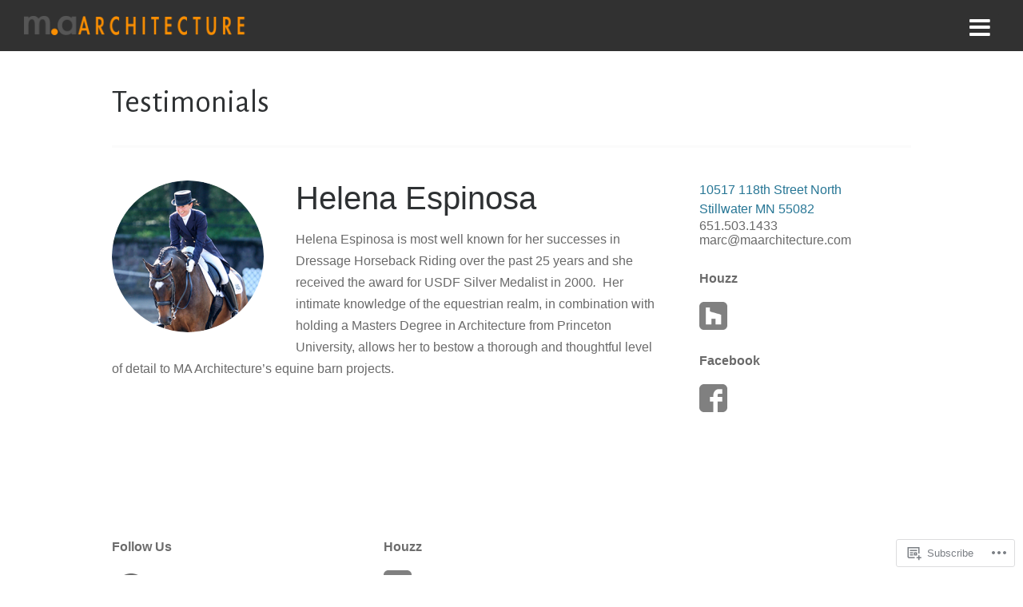

--- FILE ---
content_type: text/css;charset=utf-8
request_url: https://s0.wp.com/?custom-css=1&csblog=aKJFp&cscache=6&csrev=21
body_size: 300
content:
#banner-text h2{color:#000 !important}#banner-text h2{font-size:2em !important}#banner-text body{color:#000 !important}#header .top.solid,.has-banner #header .top.solid{background-color:rgba(255,255,255,.5) !important}.home #static-content{color:#000 !important}#button *{color:#F56E28 !important}class="button" style="background:#F56E28;">
/* Height of M.A. logo limited for mobile/smaller displays */
body #logo img{min-height:100px !important}#content .aligncenter,#content .wp-caption{max-width:600px}#content .wp-caption-text,#content .wp-caption-text p{font-size:.8em;text-align:center}#home-content.has-background *{color:#fff;font-size:14px}#home-banner #banner-text .secondary{color:rgba(255,255,255,1)}#featured-pages.has-background .section-head h3,#featured-pages.has-background p,#featured-pages.has-background .title{color:#000}#home-content.has-background strong{color:#000;font-size:32px}.wp-block-image .aligncenter>figcaption,.wp-block-image .alignleft>figcaption,.wp-block-image .alignright>figcaption,.wp-block-image.is-resized>figcaption{display:unset}.wp-block-image img{margin:0 auto}.post .meta{display:none}.jp-carousel-left-column-wrapper,.jp-carousel-image-meta{display:none !important}